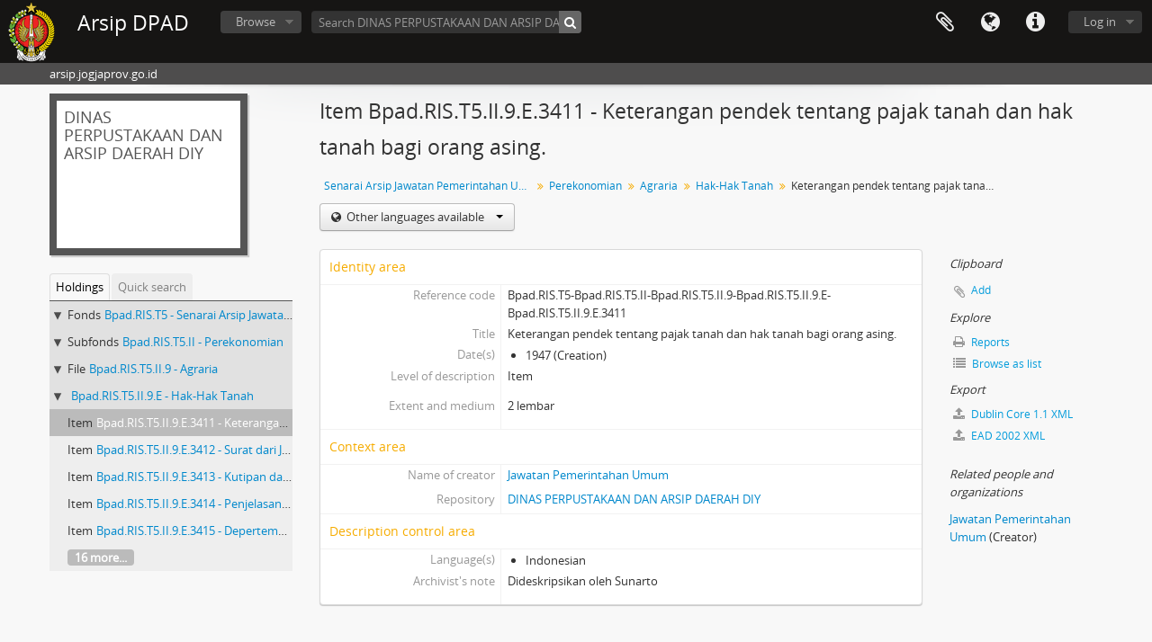

--- FILE ---
content_type: text/html; charset=utf-8
request_url: https://arsip.jogjaprov.go.id/index.php/keterangan-pendek-tentang-pajak-tanah-dan-hak-tanah-bagi-orang-asing;isad?sf_culture=en
body_size: 7186
content:
<!DOCTYPE html>
<html lang="en" dir="ltr">
  <head>
        <meta http-equiv="Content-Type" content="text/html; charset=utf-8" />
<meta http-equiv="X-Ua-Compatible" content="IE=edge,chrome=1" />
    <meta name="title" content="Keterangan pendek tentang pajak tanah dan hak tanah bagi orang asing. - Arsip DPAD" />
<meta name="description" content="arsip.jogjaprov.go.id" />
<meta name="viewport" content="initial-scale=1.0, user-scalable=no" />
    <title>Keterangan pendek tentang pajak tanah dan hak tanah bagi orang asing. - Arsip DPAD</title>
    <link rel="shortcut icon" href="/favicon.ico"/>
    <link href="/vendor/imageflow/imageflow.packed.css" media="screen" rel="stylesheet" type="text/css" />
<link media="all" href="/plugins/arDominionPlugin/css/main.css" rel="stylesheet" type="text/css" />
            <script src="/vendor/jquery.js" type="text/javascript"></script>
<script src="/plugins/sfDrupalPlugin/vendor/drupal/misc/drupal.js" type="text/javascript"></script>
<script src="/vendor/yui/yahoo-dom-event/yahoo-dom-event.js" type="text/javascript"></script>
<script src="/vendor/yui/element/element-min.js" type="text/javascript"></script>
<script src="/vendor/yui/button/button-min.js" type="text/javascript"></script>
<script src="/vendor/modernizr.js" type="text/javascript"></script>
<script src="/vendor/jquery-ui/jquery-ui.min.js" type="text/javascript"></script>
<script src="/vendor/jquery.expander.js" type="text/javascript"></script>
<script src="/vendor/jquery.masonry.js" type="text/javascript"></script>
<script src="/vendor/jquery.imagesloaded.js" type="text/javascript"></script>
<script src="/vendor/bootstrap/js/bootstrap.js" type="text/javascript"></script>
<script src="/vendor/URI.js" type="text/javascript"></script>
<script src="/vendor/meetselva/attrchange.js" type="text/javascript"></script>
<script src="/js/qubit.js" type="text/javascript"></script>
<script src="/js/treeView.js" type="text/javascript"></script>
<script src="/js/clipboard.js" type="text/javascript"></script>
<script src="/vendor/imageflow/imageflow.packed.js" type="text/javascript"></script>
<script src="/js/blank.js" type="text/javascript"></script>
<script src="/js/imageflow.js" type="text/javascript"></script>
<script src="/js/dominion.js" type="text/javascript"></script>
  <script type="text/javascript">
//<![CDATA[
jQuery.extend(Qubit, {"relativeUrlRoot":""});
//]]>
</script></head>
  <body class="yui-skin-sam sfIsadPlugin index">

    
    


<header id="top-bar">

      <a id="logo" rel="home" href="/index.php/" title=""><img alt="AtoM" src="/images/logo.png" /></a>  
      <h1 id="site-name">
      <a rel="home" title="Home" href="/index.php/"><span>Arsip DPAD</span></a>    </h1>
  
  <nav>

    
  <div id="user-menu">
    <button class="top-item top-dropdown" data-toggle="dropdown" data-target="#"
      aria-expanded="false">
        Log in    </button>

    <div class="top-dropdown-container">

      <div class="top-dropdown-arrow">
        <div class="arrow"></div>
      </div>

      <div class="top-dropdown-header">
        <h2>Have an account?</h2>
      </div>

      <div class="top-dropdown-body">

        <form action="/index.php/user/login" method="post">
          <input type="hidden" name="next" value="https://arsip.jogjaprov.go.id/index.php/keterangan-pendek-tentang-pajak-tanah-dan-hak-tanah-bagi-orang-asing;isad?sf_culture=en" id="next" />
          <div class="form-item form-item-email">
  <label for="email">Email <span class="form-required" title="This field is required.">*</span></label>
  <input type="text" name="email" id="email" />
  
</div>

          <div class="form-item form-item-password">
  <label for="password">Password <span class="form-required" title="This field is required.">*</span></label>
  <input type="password" name="password" autocomplete="off" id="password" />
  
</div>

          <button type="submit">Log in</button>

        </form>

      </div>

      <div class="top-dropdown-bottom"></div>

    </div>
  </div>


    <div id="quick-links-menu" data-toggle="tooltip" data-title="Quick links">

  <button class="top-item" data-toggle="dropdown" data-target="#" aria-expanded="false">Quick links</button>

  <div class="top-dropdown-container">

    <div class="top-dropdown-arrow">
      <div class="arrow"></div>
    </div>

    <div class="top-dropdown-header">
      <h2>Quick links</h2>
    </div>

    <div class="top-dropdown-body">
      <ul>
                              <li><a href="/index.php/about" title="About">About</a></li>
                                        <li><a href="/index.php/" title="Home">Home</a></li>
                                        <li><a href="http://docs.accesstomemory.org/" title="Help">Help</a></li>
                                                                                              <li><a href="/index.php/privacy" title="/index.php/privacy">/index.php/privacy</a></li>
                        </ul>
    </div>

    <div class="top-dropdown-bottom"></div>

  </div>

</div>

          <div id="language-menu" data-toggle="tooltip" data-title="Language">

  <button class="top-item" data-toggle="dropdown" data-target="#" aria-expanded="false">Language</button>

  <div class="top-dropdown-container">

    <div class="top-dropdown-arrow">
      <div class="arrow"></div>
    </div>

    <div class="top-dropdown-header">
      <h2>Language</h2>
    </div>

    <div class="top-dropdown-body">
      <ul>
                  <li class="active">
            <a href="/index.php/keterangan-pendek-tentang-pajak-tanah-dan-hak-tanah-bagi-orang-asing;isad?sf_culture=en" title="English">English</a>          </li>
                  <li>
            <a href="/index.php/keterangan-pendek-tentang-pajak-tanah-dan-hak-tanah-bagi-orang-asing;isad?sf_culture=id" title="Bahasa Indonesia">Bahasa Indonesia</a>          </li>
                  <li>
            <a href="/index.php/keterangan-pendek-tentang-pajak-tanah-dan-hak-tanah-bagi-orang-asing;isad?sf_culture=id" title="Bahasa Indonesia">Bahasa Indonesia</a>          </li>
              </ul>
    </div>

    <div class="top-dropdown-bottom"></div>

  </div>

</div>
    
    <div id="clipboard-menu" data-toggle="tooltip" data-title="Clipboard" data-clipboard-status-url="/index.php/user/clipboardStatus" data-alert-message="Note: clipboard items unclipped in this page will be removed from the clipboard when the page is refreshed. You can re-select them now, or reload the page to remove them completely. Using the sort or print preview buttons will also cause a page reload - so anything currently deselected will be lost!">

  <button class="top-item" data-toggle="dropdown" data-target="#" aria-expanded="false">
    Clipboard  </button>

  <div class="top-dropdown-container">

    <div class="top-dropdown-arrow">
      <div class="arrow"></div>
    </div>

    <div class="top-dropdown-header">
      <h2>Clipboard</h2>
      <span id="count-block" data-information-object-label="Archival description" data-actor-object-label="Authority record" data-repository-object-label="Archival institution"></span>
    </div>

    <div class="top-dropdown-body">
      <ul>
        <li class="leaf" id="node_clearClipboard"><a href="/index.php/user/clipboardClear" title="Clear all selections">Clear all selections</a></li><li class="leaf" id="node_goToClipboard"><a href="/index.php/user/clipboard" title="Go to clipboard">Go to clipboard</a></li><li class="leaf" id="node_loadClipboard"><a href="/index.php/user/clipboardLoad" title="/index.php/user/clipboardLoad">/index.php/user/clipboardLoad</a></li><li class="leaf" id="node_saveClipboard"><a href="/index.php/user/clipboardSave" title="/index.php/user/clipboardSave">/index.php/user/clipboardSave</a></li>      </ul>
    </div>

    <div class="top-dropdown-bottom"></div>

  </div>

</div>

    
  </nav>

  <div id="search-bar">

    <div id="browse-menu">

  <button class="top-item top-dropdown" data-toggle="dropdown" data-target="#" aria-expanded="false">Browse</button>

  <div class="top-dropdown-container top-dropdown-container-right">

    <div class="top-dropdown-arrow">
      <div class="arrow"></div>
    </div>

    <div class="top-dropdown-header">
      <h2>Browse</h2>
    </div>

    <div class="top-dropdown-body">
      <ul>
        <li class="leaf" id="node_browseInformationObjects"><a href="/index.php/informationobject/browse" title="Archival descriptions">Archival descriptions</a></li><li class="leaf" id="node_browseActors"><a href="/index.php/actor/browse" title="Authority records">Authority records</a></li><li class="leaf" id="node_browseRepositories"><a href="/index.php/repository/browse" title="Archival institutions">Archival institutions</a></li><li class="leaf" id="node_browseFunctions"><a href="/index.php/function/browse" title="Functions">Functions</a></li><li class="leaf" id="node_browseSubjects"><a href="/index.php/taxonomy/index/id/35" title="Subjects">Subjects</a></li><li class="leaf" id="node_browsePlaces"><a href="/index.php/taxonomy/index/id/42" title="Places">Places</a></li><li class="leaf" id="node_browseDigitalObjects"><a href="/index.php/informationobject/browse?view=card&amp;onlyMedia=1&amp;topLod=0" title="Digital objects">Digital objects</a></li>      </ul>
    </div>

    <div class="top-dropdown-bottom"></div>

  </div>

</div>

    <div id="search-form-wrapper" role="search">

  <h2>Search</h2>

  <form action="/index.php/informationobject/browse" data-autocomplete="/index.php/search/autocomplete" autocomplete="off">

    <input type="hidden" name="topLod" value="0"/>
    <input type="hidden" name="sort" value="relevance"/>

          <input type="text" name="query" value="" placeholder="Search DINAS PERPUSTAKAAN DAN ARSIP DAERAH DIY"/>
    
    <button><span>Search</span></button>

    <div id="search-realm" class="search-popover">

      
        <div>
          <label>
                          <input name="repos" type="radio" value data-placeholder="Search">
                        Global search          </label>
        </div>

                  <div>
            <label>
              <input name="repos" checked="checked" type="radio" value="1577" data-placeholder="Search DINAS PERPUSTAKAAN DAN ARSIP DAERAH DIY"/>
              Search <span>DINAS PERPUSTAKAAN DAN ARSIP DAERAH DIY</span>            </label>
          </div>
        
        
      
      <div class="search-realm-advanced">
        <a href="/index.php/informationobject/browse?showAdvanced=1&topLod=0">
          Advanced search&nbsp;&raquo;
        </a>
      </div>

    </div>

  </form>

</div>

  </div>

  
</header>

  <div id="site-slogan">
    <div class="container">
      <div class="row">
        <div class="span12">
          <span>arsip.jogjaprov.go.id</span>
        </div>
      </div>
    </div>
  </div>

    
    <div id="wrapper" class="container" role="main">

      
        
      <div class="row">

        <div class="span3">

          <div id="sidebar">

                
<div class="repository-logo repository-logo-text">
  <a href="/index.php/badan-perpustakaan-dan-arsip-daerah-diy">
          <h2>DINAS PERPUSTAKAAN DAN ARSIP DAERAH DIY</h2>
      </a>
</div>

<ul id="treeview-menu" class="nav nav-tabs">
      <li class="active">
      <a href="#treeview" data-toggle="#treeview">
        Holdings      </a>
    </li>
    <li >
    <a href="#treeview-search" data-toggle="#treeview-search">
      Quick search    </a>
  </li>
</ul>

<div id="treeview" data-current-id="24720" data-sortable="false">

  
    <ul class="unstyled">

                                    <li class="ancestor root" data-xhr-location="/index.php/senarai-arsip-jawatan-pemerintahan-umum-buku-5/informationobject/treeView" data-content="Senarai Arsip Jawatan Pemerintahan Umum Buku 5"><i></i>&nbsp;<span class="levelOfDescription">Fonds</span><a title="" href="/index.php/senarai-arsip-jawatan-pemerintahan-umum-buku-5">Bpad.RIS.T5&nbsp;-&nbsp;Senarai Arsip Jawatan Pemerintahan Umum Buku 5</a></li>                      <li class="ancestor" data-xhr-location="/index.php/perekonomian-3/informationobject/treeView" data-content="Perekonomian"><i></i>&nbsp;<span class="levelOfDescription">Subfonds</span><a title="" href="/index.php/perekonomian-3">Bpad.RIS.T5.II&nbsp;-&nbsp;Perekonomian</a></li>                      <li class="ancestor" data-xhr-location="/index.php/agraria-2/informationobject/treeView" data-content="Agraria"><i></i>&nbsp;<span class="levelOfDescription">File</span><a title="" href="/index.php/agraria-2">Bpad.RIS.T5.II.9&nbsp;-&nbsp;Agraria</a></li>                      <li class="ancestor" data-xhr-location="/index.php/hak-hak-tanah/informationobject/treeView" data-content="Hak-Hak Tanah"><i></i>&nbsp;<span class="levelOfDescription"></span><a title="" href="/index.php/hak-hak-tanah">Bpad.RIS.T5.II.9.E&nbsp;-&nbsp;Hak-Hak Tanah</a></li>      
            
                
                                  
      
            <li class="active" data-xhr-location="/index.php/keterangan-pendek-tentang-pajak-tanah-dan-hak-tanah-bagi-orang-asing/informationobject/treeView" data-content="Keterangan pendek tentang pajak tanah dan hak tanah bagi orang asing."><span class="levelOfDescription">Item</span><a title="" href="/index.php/keterangan-pendek-tentang-pajak-tanah-dan-hak-tanah-bagi-orang-asing">Bpad.RIS.T5.II.9.E.3411&nbsp;-&nbsp;Keterangan pendek tentang pajak tanah dan hak tanah bagi orang asing.</a></li>
            
                          <li data-xhr-location="/index.php/surat-dari-jawatan-praja-daerah-kepada-pembesar-kantor-urusan-tanah-tentang-pemberian-tanah-pada-pada-penduduk-bangsa-indonesia-dan-pemberian-tanah-pada-penduduk-bangsa-asing/informationobject/treeView" data-content="Surat dari Jawatan Praja Daerah kepada pembesar Kantor Urusan Tanah tentang pemberian tanah pada pada penduduk bangsa Indonesia dan pemberian tanah pada penduduk bangsa Asing."><span class="levelOfDescription">Item</span><a title="" href="/index.php/surat-dari-jawatan-praja-daerah-kepada-pembesar-kantor-urusan-tanah-tentang-pemberian-tanah-pada-pada-penduduk-bangsa-indonesia-dan-pemberian-tanah-pada-penduduk-bangsa-asing">Bpad.RIS.T5.II.9.E.3412&nbsp;-&nbsp;Surat dari Jawatan Praja Daerah kepada pembesar Kantor Urusan Tanah tentang pemberian tanah pada pada penduduk bangsa Indonesia dan pemberian tanah pada penduduk bangsa Asing.</a></li>                  <li data-xhr-location="/index.php/kutipan-dari-agraria-no-159-a-dalam-negri-tanggal-8-juni-1955-halaman-iii-tentang-masalah-ketegangan-antara-pemilik-dan-penggarap-sawah-mulai-mulai-dicampuri-politik/informationobject/treeView" data-content="Kutipan dari Agraria No.159/A dalam Negri tanggal 8 Juni 1955 halaman III tentang Masalah Ketegangan antara pemilik dan penggarap sawah mulai mulai dicampuri politik."><span class="levelOfDescription">Item</span><a title="" href="/index.php/kutipan-dari-agraria-no-159-a-dalam-negri-tanggal-8-juni-1955-halaman-iii-tentang-masalah-ketegangan-antara-pemilik-dan-penggarap-sawah-mulai-mulai-dicampuri-politik">Bpad.RIS.T5.II.9.E.3413&nbsp;-&nbsp;Kutipan dari Agraria No.159/A dalam Negri tanggal 8 Juni 1955 halaman III tentang Masalah Ketegangan antara pemilik dan penggarap sawah mulai mulai dicampuri politik.</a></li>                  <li data-xhr-location="/index.php/[base64]/informationobject/treeView" data-content="Penjelasan atas peraturan pemerintah No.61 tahun 1957 tentang peraturan pelaksanaan undang-undang No.28 tahun 1956 (lembaran Negara 1956 No.73) dan Undang-undang No. 29 tahun 1956 (lembaran Negara 1956 No.74)"><span class="levelOfDescription">Item</span><a title="" href="/index.php/[base64]">Bpad.RIS.T5.II.9.E.3414&nbsp;-&nbsp;Penjelasan atas peraturan pemerintah No.61 tahun 1957 tentang peraturan pelaksanaan undang-undang No.28 tahun 1956 (lembaran Negara 1956 No.73) dan Undang-undang No. 29 tahun 1956 (lembaran Negara 1956 No.74)</a></li>                  <li data-xhr-location="/index.php/[base64]/informationobject/treeView" data-content="Depertemen dalam Negri dan Otonomi Daerah Depertemen Agraria RI No. Pen 19/31/34 tanggal 28 Oktober 1960,kepada Gubernur kepala Daerah, Bupati kepala Daerah, Pejabat Agraria, tentang Pelaksanaan Undang-undang No.2 tahun 1960 dalam perjanjian bagi hasil."><span class="levelOfDescription">Item</span><a title="" href="/index.php/[base64]">Bpad.RIS.T5.II.9.E.3415&nbsp;-&nbsp;Depertemen dalam Negri dan Otonomi Daerah Depertemen Agraria RI No. Pen 19/31/34 tanggal 28 Oktober 1960,kepada Gubernur kepala Daerah, Bupati kepala Daerah, Pejabat Agraria, tentang Pelaksanaan Undang-undang No.2 tahun 1960 dalam perjanjian bagi hasil.</a></li>        
                                  <li class="more" data-xhr-location="/index.php/[base64]/informationobject/treeView" data-content=""><a href="#">16 more...</a></li>        
      
    </ul>

  
</div>

<div id="treeview-search" >

  <form method="get" action="/index.php/search?collection=21064" data-not-found="No results found.">
    <div class="search-box">
      <input type="text" name="query" placeholder="Search" />
      <button type="submit"><i class="fa fa-search"></i></button>
    </div>
  </form>

</div>


          </div>

        </div>

        <div class="span9">

          <div id="main-column">

            
  <h1>Item Bpad.RIS.T5.II.9.E.3411 - Keterangan pendek tentang pajak tanah dan hak tanah bagi orang asing.</h1>

  
      <section class="breadcrumb">

  <ul>
                                      <li><a href="/index.php/senarai-arsip-jawatan-pemerintahan-umum-buku-5" title="Senarai Arsip Jawatan Pemerintahan Umum Buku 5">Senarai Arsip Jawatan Pemerintahan Umum Buku 5</a></li>
                                          <li><a href="/index.php/perekonomian-3" title="Perekonomian">Perekonomian</a></li>
                                          <li><a href="/index.php/agraria-2" title="Agraria">Agraria</a></li>
                                          <li><a href="/index.php/hak-hak-tanah" title="Hak-Hak Tanah">Hak-Hak Tanah</a></li>
                                          <li class="active"><span>Keterangan pendek tentang pajak tanah dan hak tanah bagi orang asing.</span></li>
                    </ul>

</section>
  
  <div class="btn-group translation-links">
  <button class="btn dropdown-toggle" data-toggle="dropdown">
    Other languages available    <span class="caret"></span>
  </button>
  <ul class="dropdown-menu">
          <li>
        <a href="/index.php/keterangan-pendek-tentang-pajak-tanah-dan-hak-tanah-bagi-orang-asing?sf_culture=id" title="Indonesian &raquo; Keterangan pendek tentang pajak tanah dan hak tanah bagi orang asing.">Indonesian &raquo; Keterangan pendek tentang pajak tanah dan hak tanah bagi orang asing.</a>      </li>
      </ul>
</div>


            <div class="row">

              <div class="span7">

                
  

                                  <div id="content">
                    





<section id="identityArea">

      <span anchor="identityArea" title="Edit identity area"><h2>Identity area</h2></span>  
  <div class="field">
  <h3>Reference code</h3>
  <div class="referenceCode">
    Bpad.RIS.T5-Bpad.RIS.T5.II-Bpad.RIS.T5.II.9-Bpad.RIS.T5.II.9.E-Bpad.RIS.T5.II.9.E.3411
  </div>
</div>

  <div class="field">
  <h3>Title</h3>
  <div class="title">
    Keterangan pendek tentang pajak tanah dan hak tanah bagi orang asing.
  </div>
</div>

  <div class="field">
    <h3>Date(s)</h3>
    <div class="creationDates">
      <ul>
                  <li>
            1947 (Creation)
          </li>
              </ul>
    </div>
  </div>

  <div class="field">
  <h3>Level of description</h3>
  <div class="levelOfDescription">
    <p>Item</p>
  </div>
</div>

  <div class="field">
  <h3>Extent and medium</h3>
  <div class="extentAndMedium">
    <p>2 lembar</p>
  </div>
</div>
</section> <!-- /section#identityArea -->

<section id="contextArea">

      <span anchor="contextArea" title="Edit context area"><h2>Context area</h2></span>  
  <div class="creatorHistories">
          <div class="field">
      <h3>Name of creator</h3>
      <div>

        <div class="creator">
                      <a href="/index.php/jawatan-pemerintahan-umum" title="Jawatan Pemerintahan Umum">Jawatan Pemerintahan Umum</a>                  </div>

        
                  <div class="field">
                                                  <h3>Biographical history</h3>
            <div class="history">
                          </div>
          </div>
        
      </div>
    </div>
        </div>

  <div class="relatedFunctions">
      </div>

  <div class="repository">
    <div class="field">
  <h3>Repository</h3>
  <div>
    <a href="/index.php/badan-perpustakaan-dan-arsip-daerah-diy" title="DINAS PERPUSTAKAAN DAN ARSIP DAERAH DIY">DINAS PERPUSTAKAAN DAN ARSIP DAERAH DIY</a>
  </div>
</div>
  </div>

      <div class="field">
  <h3>Archival history</h3>
  <div class="archivalHistory">
    
  </div>
</div>
  
      <div class="field">
  <h3>Immediate source of acquisition or transfer</h3>
  <div class="immediateSourceOfAcquisitionOrTransfer">
    
  </div>
</div>
  
</section> <!-- /section#contextArea -->

<section id="contentAndStructureArea">

      <span anchor="contentAndStructureArea" title="Edit content and structure area"><h2>Content and structure area</h2></span>  
  <div class="field">
  <h3>Scope and content</h3>
  <div class="scopeAndContent">
    
  </div>
</div>

      <div class="field">
  <h3>Appraisal, destruction and scheduling</h3>
  <div class="appraisalDestructionAndScheduling">
    
  </div>
</div>
  
  <div class="field">
  <h3>Accruals</h3>
  <div class="accruals">
    
  </div>
</div>

  <div class="field">
  <h3>System of arrangement</h3>
  <div class="systemOfArrangement">
    
  </div>
</div>
</section> <!-- /section#contentAndStructureArea -->

<section id="conditionsOfAccessAndUseArea">

      <span anchor="conditionsOfAccessAndUseArea" title="Edit conditions of access and use area"><h2>Conditions of access and use area</h2></span>  
  <div class="field">
  <h3>Conditions governing access</h3>
  <div class="conditionsGoverningAccess">
    
  </div>
</div>

  <div class="field">
  <h3>Conditions governing reproduction</h3>
  <div class="conditionsGoverningReproduction">
    
  </div>
</div>

  <div class="field">
    <h3>Language of material</h3>
    <div class="languageOfMaterial">
      <ul>
              </ul>
    </div>
  </div>

  <div class="field">
    <h3>Script of material</h3>
    <div class="scriptOfMaterial">
      <ul>
              </ul>
    </div>
  </div>

  <div class="field">
  <h3>Language and script notes</h3>
  <div class="languageAndScriptNotes">
    
  </div>
</div>

      <div class="field">
  <h3>Physical characteristics and technical requirements</h3>
  <div class="physicalCharacteristics">
    
  </div>
</div>
  
  <div class="field">
  <h3>Finding aids</h3>
  <div class="findingAids">
    
  </div>
</div>

  
</section> <!-- /section#conditionsOfAccessAndUseArea -->

<section id="alliedMaterialsArea">

      <span anchor="alliedMaterialsArea" title="Edit alied materials area"><h2>Allied materials area</h2></span>  
  <div class="field">
  <h3>Existence and location of originals</h3>
  <div class="existenceAndLocationOfOriginals">
    
  </div>
</div>

  <div class="field">
  <h3>Existence and location of copies</h3>
  <div class="existenceAndLocationOfCopies">
    
  </div>
</div>

  <div class="field">
  <h3>Related units of description</h3>
  <div class="relatedUnitsOfDescription">
    
  </div>
</div>

  <div class="relatedMaterialDescriptions">
    <div class="field">

      <h3>Related descriptions</h3>
  
  <div>
    <ul>
                </ul>
  </div>

</div>
  </div>

  </section> <!-- /section#alliedMaterialsArea -->

<section id="notesArea">

      <span anchor="notesArea" title="Edit notes area"><h2>Notes area</h2></span>  
        
  <div class="alternativeIdentifiers">
    <div class="field">

  <h3>Alternative identifier(s)</h3>

  <div>
      </div>

</div>
  </div>
</section> <!-- /section#notesArea -->

<section id="accessPointsArea">

      <span anchor="accessPointsArea" title="Edit access points"><h2>Access points</h2></span>  
  <div class="subjectAccessPoints">
    <div class="field">

      <h3>Subject access points</h3>
  
  <div>
    <ul>
          </ul>
  </div>

</div>
  </div>

  <div class="placeAccessPoints">
    <div class="field">

      <h3>Place access points</h3>
  
  <div>
    <ul>
          </ul>
  </div>

</div>
  </div>

  <div class="nameAccessPoints">
    <div class="field">

      <h3>Name access points</h3>
  
  <div>
    <ul>
                                              
          </ul>
  </div>

</div>
  </div>

  <div class="genreAccessPoints">
    <div class="field">

      <h3>Genre access points</h3>
  
  <div>
    <ul>
          </ul>
  </div>

</div>
  </div>
</section> <!-- /section#accessPointsArea -->

<section id="descriptionControlArea">

      <span anchor="descriptionControlArea" title="Edit description control area"><h2>Description control area</h2></span>  
      <div class="field">
  <h3>Description identifier</h3>
  <div class="descriptionIdentifier">
    
  </div>
</div>
  
      <div class="field">
  <h3>Institution identifier</h3>
  <div class="institutionIdentifier">
    
  </div>
</div>
  
      <div class="field">
  <h3>Rules and/or conventions used</h3>
  <div class="rulesAndOrConventionsUsed">
    
  </div>
</div>
  
      <div class="field">
  <h3>Status</h3>
  <div class="descriptionStatus">
    
  </div>
</div>
  
      <div class="field">
  <h3>Level of detail</h3>
  <div class="levelOfDetail">
    
  </div>
</div>
  
      <div class="field">
  <h3>Dates of creation revision deletion</h3>
  <div class="datesOfCreationRevisionDeletion">
    
  </div>
</div>
  
      <div class="field">
      <h3>Language(s)</h3>
      <div class="languages">
        <ul>
                      <li>Indonesian</li>
                  </ul>
      </div>
    </div>
  
      <div class="field">
      <h3>Script(s)</h3>
      <div class="scripts">
        <ul>
                  </ul>
      </div>
    </div>
  
      <div class="field">
  <h3>Sources</h3>
  <div class="sources">
    
  </div>
</div>
  
            <div class="field">
  <h3>Archivist's note</h3>
  <div class="archivistNote">
    <p>Dideskripsikan oleh Sunarto</p>
  </div>
</div>
      
</section> <!-- /section#descriptionControlArea -->



<section id="accessionArea">

  <h2>Accession area</h2>

  <div class="accessions">
      </div>

</section> <!-- /section#accessionArea -->


                  </div>
                
                  <section class="actions">
  <ul>

      
      
      
      
  </ul>
</section>

              </div>

              <div class="span2">

                <div id="context-menu">

                  
  <section id="action-icons">
  <ul>

    <li class="separator"><h4>Clipboard</h4></li>

    <li class="clipboard">
      <button class="clipboard-wide"
  data-clipboard-url="/index.php/user/clipboardToggleSlug"
  data-clipboard-slug="keterangan-pendek-tentang-pajak-tanah-dan-hak-tanah-bagi-orang-asing"
    data-title="Add"
  data-alt-title="Remove">
  Add</button>
    </li>

    <li class="separator"><h4>Explore</h4></li>

    <li>
      <a href="/index.php/keterangan-pendek-tentang-pajak-tanah-dan-hak-tanah-bagi-orang-asing/informationobject/reports">
        <i class="fa fa-print"></i>
        Reports      </a>
    </li>

    
    <li>
              <a href="/index.php/informationobject/browse?collection=21064&topLod=0">
      
        <i class="fa fa-list"></i>
        Browse as list      </a>
    </li>

    
    
    <li class="separator"><h4>Export</h4></li>

          <li>
        <a href="/index.php/keterangan-pendek-tentang-pajak-tanah-dan-hak-tanah-bagi-orang-asing;dc?sf_format=xml">
          <i class="fa fa-upload"></i>
          Dublin Core 1.1 XML        </a>
      </li>
    
          <li>
        <a href="/index.php/keterangan-pendek-tentang-pajak-tanah-dan-hak-tanah-bagi-orang-asing;ead?sf_format=xml">
          <i class="fa fa-upload"></i>
          EAD 2002 XML        </a>
      </li>
    
    
    
      </ul>
</section>

  <div class="field">

      <h4>Related subjects</h4>
  
  <div>
    <ul>
          </ul>
  </div>

</div>

  <div class="field">

      <h4>Related people and organizations</h4>
  
  <div>
    <ul>
                                                          <li><a href="/index.php/jawatan-pemerintahan-umum" title="Jawatan Pemerintahan Umum">Jawatan Pemerintahan Umum</a> <span class="note2">(Creator)</span></li>
                                                  
          </ul>
  </div>

</div>

  <div class="field">

      <h4>Related genres</h4>
  
  <div>
    <ul>
          </ul>
  </div>

</div>

  <div class="field">

      <h4>Related places</h4>
  
  <div>
    <ul>
          </ul>
  </div>

</div>

        

                </div>

              </div>

            </div>

          </div>

        </div>

      </div>

    </div>

    
    <footer>

  
  
  <div id="print-date">
    Printed: 2026-01-26  </div>

</footer>


  </body>
</html>
